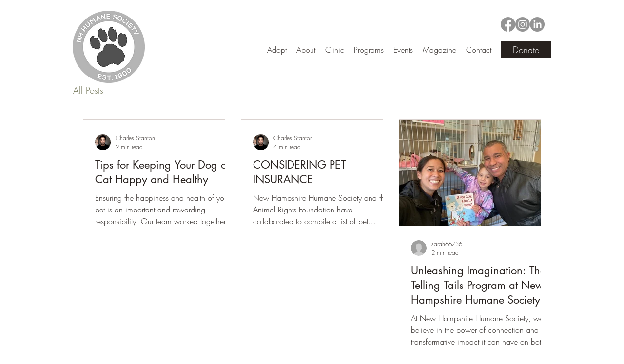

--- FILE ---
content_type: text/plain
request_url: https://www.google-analytics.com/j/collect?v=1&_v=j102&a=1791068966&t=pageview&_s=1&dl=https%3A%2F%2Fwww.nhhumane.org%2Fblog%3Fpage%3D22&ul=en-us%40posix&dt=Read%20Our%20Blog%20%7C%20New%20Hampshire%20Humane%20Society%20%7C%20Laconia%2C%20NH&sr=1280x720&vp=1280x720&_u=aGBAgEAjAAAAACAAI~&jid=1817635761&gjid=2104055751&cid=1129778724.1769601568&tid=UA-61703374-1&_gid=975129542.1769601568&_slc=1&gtm=45He61q1n71M3S9Q6v72208448za200zd72208448&gcd=13l3l3l3l1l1&dma=0&tag_exp=103116026~103200004~104527907~104528500~104684208~104684211~115938465~115938469~116185181~116185182~116682875~117041588~117223566&z=1874466481
body_size: -450
content:
2,cG-V5F2R03CN6